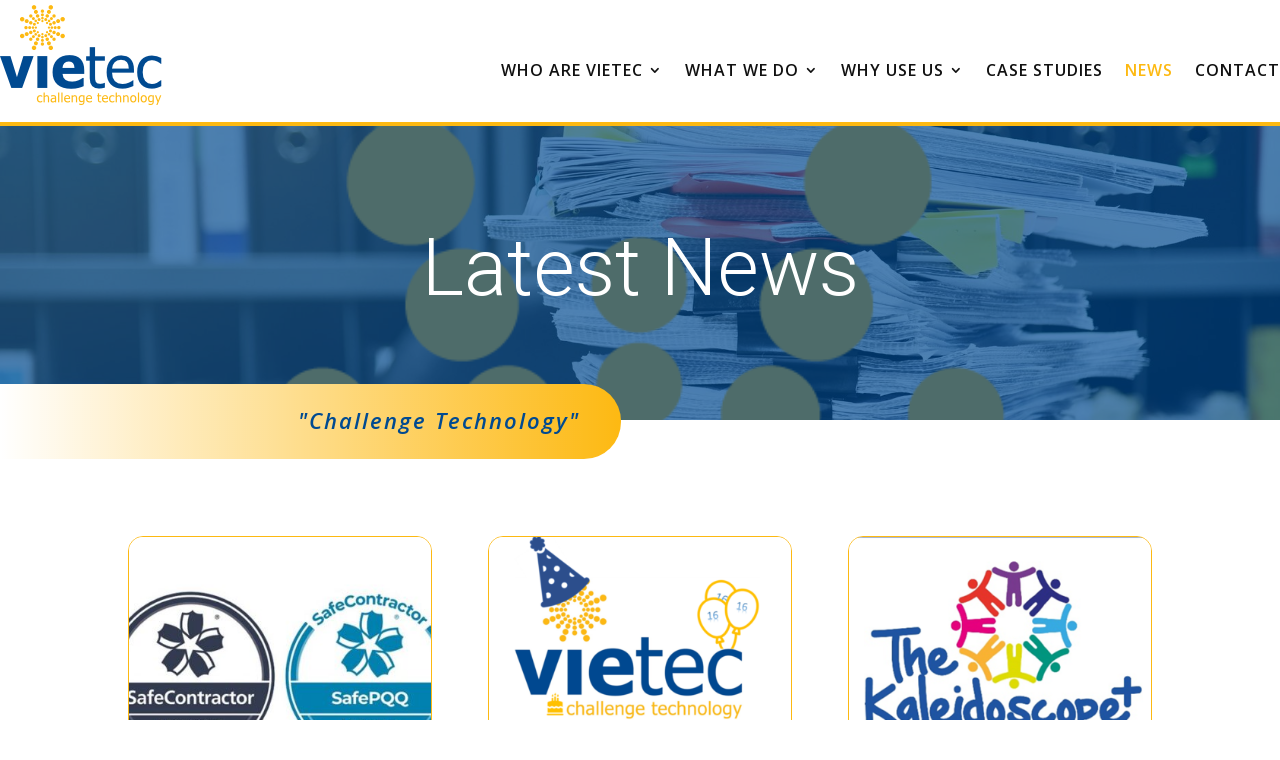

--- FILE ---
content_type: text/html; charset=utf-8
request_url: https://www.google.com/recaptcha/api2/anchor?ar=1&k=6LfPgVYnAAAAAIyPCDnQy9Fej3HoC0qgrHJ5g-1G&co=aHR0cHM6Ly92aWV0ZWMuY28udWs6NDQz&hl=en&v=PoyoqOPhxBO7pBk68S4YbpHZ&size=invisible&anchor-ms=20000&execute-ms=30000&cb=jocmyttiedkc
body_size: 48714
content:
<!DOCTYPE HTML><html dir="ltr" lang="en"><head><meta http-equiv="Content-Type" content="text/html; charset=UTF-8">
<meta http-equiv="X-UA-Compatible" content="IE=edge">
<title>reCAPTCHA</title>
<style type="text/css">
/* cyrillic-ext */
@font-face {
  font-family: 'Roboto';
  font-style: normal;
  font-weight: 400;
  font-stretch: 100%;
  src: url(//fonts.gstatic.com/s/roboto/v48/KFO7CnqEu92Fr1ME7kSn66aGLdTylUAMa3GUBHMdazTgWw.woff2) format('woff2');
  unicode-range: U+0460-052F, U+1C80-1C8A, U+20B4, U+2DE0-2DFF, U+A640-A69F, U+FE2E-FE2F;
}
/* cyrillic */
@font-face {
  font-family: 'Roboto';
  font-style: normal;
  font-weight: 400;
  font-stretch: 100%;
  src: url(//fonts.gstatic.com/s/roboto/v48/KFO7CnqEu92Fr1ME7kSn66aGLdTylUAMa3iUBHMdazTgWw.woff2) format('woff2');
  unicode-range: U+0301, U+0400-045F, U+0490-0491, U+04B0-04B1, U+2116;
}
/* greek-ext */
@font-face {
  font-family: 'Roboto';
  font-style: normal;
  font-weight: 400;
  font-stretch: 100%;
  src: url(//fonts.gstatic.com/s/roboto/v48/KFO7CnqEu92Fr1ME7kSn66aGLdTylUAMa3CUBHMdazTgWw.woff2) format('woff2');
  unicode-range: U+1F00-1FFF;
}
/* greek */
@font-face {
  font-family: 'Roboto';
  font-style: normal;
  font-weight: 400;
  font-stretch: 100%;
  src: url(//fonts.gstatic.com/s/roboto/v48/KFO7CnqEu92Fr1ME7kSn66aGLdTylUAMa3-UBHMdazTgWw.woff2) format('woff2');
  unicode-range: U+0370-0377, U+037A-037F, U+0384-038A, U+038C, U+038E-03A1, U+03A3-03FF;
}
/* math */
@font-face {
  font-family: 'Roboto';
  font-style: normal;
  font-weight: 400;
  font-stretch: 100%;
  src: url(//fonts.gstatic.com/s/roboto/v48/KFO7CnqEu92Fr1ME7kSn66aGLdTylUAMawCUBHMdazTgWw.woff2) format('woff2');
  unicode-range: U+0302-0303, U+0305, U+0307-0308, U+0310, U+0312, U+0315, U+031A, U+0326-0327, U+032C, U+032F-0330, U+0332-0333, U+0338, U+033A, U+0346, U+034D, U+0391-03A1, U+03A3-03A9, U+03B1-03C9, U+03D1, U+03D5-03D6, U+03F0-03F1, U+03F4-03F5, U+2016-2017, U+2034-2038, U+203C, U+2040, U+2043, U+2047, U+2050, U+2057, U+205F, U+2070-2071, U+2074-208E, U+2090-209C, U+20D0-20DC, U+20E1, U+20E5-20EF, U+2100-2112, U+2114-2115, U+2117-2121, U+2123-214F, U+2190, U+2192, U+2194-21AE, U+21B0-21E5, U+21F1-21F2, U+21F4-2211, U+2213-2214, U+2216-22FF, U+2308-230B, U+2310, U+2319, U+231C-2321, U+2336-237A, U+237C, U+2395, U+239B-23B7, U+23D0, U+23DC-23E1, U+2474-2475, U+25AF, U+25B3, U+25B7, U+25BD, U+25C1, U+25CA, U+25CC, U+25FB, U+266D-266F, U+27C0-27FF, U+2900-2AFF, U+2B0E-2B11, U+2B30-2B4C, U+2BFE, U+3030, U+FF5B, U+FF5D, U+1D400-1D7FF, U+1EE00-1EEFF;
}
/* symbols */
@font-face {
  font-family: 'Roboto';
  font-style: normal;
  font-weight: 400;
  font-stretch: 100%;
  src: url(//fonts.gstatic.com/s/roboto/v48/KFO7CnqEu92Fr1ME7kSn66aGLdTylUAMaxKUBHMdazTgWw.woff2) format('woff2');
  unicode-range: U+0001-000C, U+000E-001F, U+007F-009F, U+20DD-20E0, U+20E2-20E4, U+2150-218F, U+2190, U+2192, U+2194-2199, U+21AF, U+21E6-21F0, U+21F3, U+2218-2219, U+2299, U+22C4-22C6, U+2300-243F, U+2440-244A, U+2460-24FF, U+25A0-27BF, U+2800-28FF, U+2921-2922, U+2981, U+29BF, U+29EB, U+2B00-2BFF, U+4DC0-4DFF, U+FFF9-FFFB, U+10140-1018E, U+10190-1019C, U+101A0, U+101D0-101FD, U+102E0-102FB, U+10E60-10E7E, U+1D2C0-1D2D3, U+1D2E0-1D37F, U+1F000-1F0FF, U+1F100-1F1AD, U+1F1E6-1F1FF, U+1F30D-1F30F, U+1F315, U+1F31C, U+1F31E, U+1F320-1F32C, U+1F336, U+1F378, U+1F37D, U+1F382, U+1F393-1F39F, U+1F3A7-1F3A8, U+1F3AC-1F3AF, U+1F3C2, U+1F3C4-1F3C6, U+1F3CA-1F3CE, U+1F3D4-1F3E0, U+1F3ED, U+1F3F1-1F3F3, U+1F3F5-1F3F7, U+1F408, U+1F415, U+1F41F, U+1F426, U+1F43F, U+1F441-1F442, U+1F444, U+1F446-1F449, U+1F44C-1F44E, U+1F453, U+1F46A, U+1F47D, U+1F4A3, U+1F4B0, U+1F4B3, U+1F4B9, U+1F4BB, U+1F4BF, U+1F4C8-1F4CB, U+1F4D6, U+1F4DA, U+1F4DF, U+1F4E3-1F4E6, U+1F4EA-1F4ED, U+1F4F7, U+1F4F9-1F4FB, U+1F4FD-1F4FE, U+1F503, U+1F507-1F50B, U+1F50D, U+1F512-1F513, U+1F53E-1F54A, U+1F54F-1F5FA, U+1F610, U+1F650-1F67F, U+1F687, U+1F68D, U+1F691, U+1F694, U+1F698, U+1F6AD, U+1F6B2, U+1F6B9-1F6BA, U+1F6BC, U+1F6C6-1F6CF, U+1F6D3-1F6D7, U+1F6E0-1F6EA, U+1F6F0-1F6F3, U+1F6F7-1F6FC, U+1F700-1F7FF, U+1F800-1F80B, U+1F810-1F847, U+1F850-1F859, U+1F860-1F887, U+1F890-1F8AD, U+1F8B0-1F8BB, U+1F8C0-1F8C1, U+1F900-1F90B, U+1F93B, U+1F946, U+1F984, U+1F996, U+1F9E9, U+1FA00-1FA6F, U+1FA70-1FA7C, U+1FA80-1FA89, U+1FA8F-1FAC6, U+1FACE-1FADC, U+1FADF-1FAE9, U+1FAF0-1FAF8, U+1FB00-1FBFF;
}
/* vietnamese */
@font-face {
  font-family: 'Roboto';
  font-style: normal;
  font-weight: 400;
  font-stretch: 100%;
  src: url(//fonts.gstatic.com/s/roboto/v48/KFO7CnqEu92Fr1ME7kSn66aGLdTylUAMa3OUBHMdazTgWw.woff2) format('woff2');
  unicode-range: U+0102-0103, U+0110-0111, U+0128-0129, U+0168-0169, U+01A0-01A1, U+01AF-01B0, U+0300-0301, U+0303-0304, U+0308-0309, U+0323, U+0329, U+1EA0-1EF9, U+20AB;
}
/* latin-ext */
@font-face {
  font-family: 'Roboto';
  font-style: normal;
  font-weight: 400;
  font-stretch: 100%;
  src: url(//fonts.gstatic.com/s/roboto/v48/KFO7CnqEu92Fr1ME7kSn66aGLdTylUAMa3KUBHMdazTgWw.woff2) format('woff2');
  unicode-range: U+0100-02BA, U+02BD-02C5, U+02C7-02CC, U+02CE-02D7, U+02DD-02FF, U+0304, U+0308, U+0329, U+1D00-1DBF, U+1E00-1E9F, U+1EF2-1EFF, U+2020, U+20A0-20AB, U+20AD-20C0, U+2113, U+2C60-2C7F, U+A720-A7FF;
}
/* latin */
@font-face {
  font-family: 'Roboto';
  font-style: normal;
  font-weight: 400;
  font-stretch: 100%;
  src: url(//fonts.gstatic.com/s/roboto/v48/KFO7CnqEu92Fr1ME7kSn66aGLdTylUAMa3yUBHMdazQ.woff2) format('woff2');
  unicode-range: U+0000-00FF, U+0131, U+0152-0153, U+02BB-02BC, U+02C6, U+02DA, U+02DC, U+0304, U+0308, U+0329, U+2000-206F, U+20AC, U+2122, U+2191, U+2193, U+2212, U+2215, U+FEFF, U+FFFD;
}
/* cyrillic-ext */
@font-face {
  font-family: 'Roboto';
  font-style: normal;
  font-weight: 500;
  font-stretch: 100%;
  src: url(//fonts.gstatic.com/s/roboto/v48/KFO7CnqEu92Fr1ME7kSn66aGLdTylUAMa3GUBHMdazTgWw.woff2) format('woff2');
  unicode-range: U+0460-052F, U+1C80-1C8A, U+20B4, U+2DE0-2DFF, U+A640-A69F, U+FE2E-FE2F;
}
/* cyrillic */
@font-face {
  font-family: 'Roboto';
  font-style: normal;
  font-weight: 500;
  font-stretch: 100%;
  src: url(//fonts.gstatic.com/s/roboto/v48/KFO7CnqEu92Fr1ME7kSn66aGLdTylUAMa3iUBHMdazTgWw.woff2) format('woff2');
  unicode-range: U+0301, U+0400-045F, U+0490-0491, U+04B0-04B1, U+2116;
}
/* greek-ext */
@font-face {
  font-family: 'Roboto';
  font-style: normal;
  font-weight: 500;
  font-stretch: 100%;
  src: url(//fonts.gstatic.com/s/roboto/v48/KFO7CnqEu92Fr1ME7kSn66aGLdTylUAMa3CUBHMdazTgWw.woff2) format('woff2');
  unicode-range: U+1F00-1FFF;
}
/* greek */
@font-face {
  font-family: 'Roboto';
  font-style: normal;
  font-weight: 500;
  font-stretch: 100%;
  src: url(//fonts.gstatic.com/s/roboto/v48/KFO7CnqEu92Fr1ME7kSn66aGLdTylUAMa3-UBHMdazTgWw.woff2) format('woff2');
  unicode-range: U+0370-0377, U+037A-037F, U+0384-038A, U+038C, U+038E-03A1, U+03A3-03FF;
}
/* math */
@font-face {
  font-family: 'Roboto';
  font-style: normal;
  font-weight: 500;
  font-stretch: 100%;
  src: url(//fonts.gstatic.com/s/roboto/v48/KFO7CnqEu92Fr1ME7kSn66aGLdTylUAMawCUBHMdazTgWw.woff2) format('woff2');
  unicode-range: U+0302-0303, U+0305, U+0307-0308, U+0310, U+0312, U+0315, U+031A, U+0326-0327, U+032C, U+032F-0330, U+0332-0333, U+0338, U+033A, U+0346, U+034D, U+0391-03A1, U+03A3-03A9, U+03B1-03C9, U+03D1, U+03D5-03D6, U+03F0-03F1, U+03F4-03F5, U+2016-2017, U+2034-2038, U+203C, U+2040, U+2043, U+2047, U+2050, U+2057, U+205F, U+2070-2071, U+2074-208E, U+2090-209C, U+20D0-20DC, U+20E1, U+20E5-20EF, U+2100-2112, U+2114-2115, U+2117-2121, U+2123-214F, U+2190, U+2192, U+2194-21AE, U+21B0-21E5, U+21F1-21F2, U+21F4-2211, U+2213-2214, U+2216-22FF, U+2308-230B, U+2310, U+2319, U+231C-2321, U+2336-237A, U+237C, U+2395, U+239B-23B7, U+23D0, U+23DC-23E1, U+2474-2475, U+25AF, U+25B3, U+25B7, U+25BD, U+25C1, U+25CA, U+25CC, U+25FB, U+266D-266F, U+27C0-27FF, U+2900-2AFF, U+2B0E-2B11, U+2B30-2B4C, U+2BFE, U+3030, U+FF5B, U+FF5D, U+1D400-1D7FF, U+1EE00-1EEFF;
}
/* symbols */
@font-face {
  font-family: 'Roboto';
  font-style: normal;
  font-weight: 500;
  font-stretch: 100%;
  src: url(//fonts.gstatic.com/s/roboto/v48/KFO7CnqEu92Fr1ME7kSn66aGLdTylUAMaxKUBHMdazTgWw.woff2) format('woff2');
  unicode-range: U+0001-000C, U+000E-001F, U+007F-009F, U+20DD-20E0, U+20E2-20E4, U+2150-218F, U+2190, U+2192, U+2194-2199, U+21AF, U+21E6-21F0, U+21F3, U+2218-2219, U+2299, U+22C4-22C6, U+2300-243F, U+2440-244A, U+2460-24FF, U+25A0-27BF, U+2800-28FF, U+2921-2922, U+2981, U+29BF, U+29EB, U+2B00-2BFF, U+4DC0-4DFF, U+FFF9-FFFB, U+10140-1018E, U+10190-1019C, U+101A0, U+101D0-101FD, U+102E0-102FB, U+10E60-10E7E, U+1D2C0-1D2D3, U+1D2E0-1D37F, U+1F000-1F0FF, U+1F100-1F1AD, U+1F1E6-1F1FF, U+1F30D-1F30F, U+1F315, U+1F31C, U+1F31E, U+1F320-1F32C, U+1F336, U+1F378, U+1F37D, U+1F382, U+1F393-1F39F, U+1F3A7-1F3A8, U+1F3AC-1F3AF, U+1F3C2, U+1F3C4-1F3C6, U+1F3CA-1F3CE, U+1F3D4-1F3E0, U+1F3ED, U+1F3F1-1F3F3, U+1F3F5-1F3F7, U+1F408, U+1F415, U+1F41F, U+1F426, U+1F43F, U+1F441-1F442, U+1F444, U+1F446-1F449, U+1F44C-1F44E, U+1F453, U+1F46A, U+1F47D, U+1F4A3, U+1F4B0, U+1F4B3, U+1F4B9, U+1F4BB, U+1F4BF, U+1F4C8-1F4CB, U+1F4D6, U+1F4DA, U+1F4DF, U+1F4E3-1F4E6, U+1F4EA-1F4ED, U+1F4F7, U+1F4F9-1F4FB, U+1F4FD-1F4FE, U+1F503, U+1F507-1F50B, U+1F50D, U+1F512-1F513, U+1F53E-1F54A, U+1F54F-1F5FA, U+1F610, U+1F650-1F67F, U+1F687, U+1F68D, U+1F691, U+1F694, U+1F698, U+1F6AD, U+1F6B2, U+1F6B9-1F6BA, U+1F6BC, U+1F6C6-1F6CF, U+1F6D3-1F6D7, U+1F6E0-1F6EA, U+1F6F0-1F6F3, U+1F6F7-1F6FC, U+1F700-1F7FF, U+1F800-1F80B, U+1F810-1F847, U+1F850-1F859, U+1F860-1F887, U+1F890-1F8AD, U+1F8B0-1F8BB, U+1F8C0-1F8C1, U+1F900-1F90B, U+1F93B, U+1F946, U+1F984, U+1F996, U+1F9E9, U+1FA00-1FA6F, U+1FA70-1FA7C, U+1FA80-1FA89, U+1FA8F-1FAC6, U+1FACE-1FADC, U+1FADF-1FAE9, U+1FAF0-1FAF8, U+1FB00-1FBFF;
}
/* vietnamese */
@font-face {
  font-family: 'Roboto';
  font-style: normal;
  font-weight: 500;
  font-stretch: 100%;
  src: url(//fonts.gstatic.com/s/roboto/v48/KFO7CnqEu92Fr1ME7kSn66aGLdTylUAMa3OUBHMdazTgWw.woff2) format('woff2');
  unicode-range: U+0102-0103, U+0110-0111, U+0128-0129, U+0168-0169, U+01A0-01A1, U+01AF-01B0, U+0300-0301, U+0303-0304, U+0308-0309, U+0323, U+0329, U+1EA0-1EF9, U+20AB;
}
/* latin-ext */
@font-face {
  font-family: 'Roboto';
  font-style: normal;
  font-weight: 500;
  font-stretch: 100%;
  src: url(//fonts.gstatic.com/s/roboto/v48/KFO7CnqEu92Fr1ME7kSn66aGLdTylUAMa3KUBHMdazTgWw.woff2) format('woff2');
  unicode-range: U+0100-02BA, U+02BD-02C5, U+02C7-02CC, U+02CE-02D7, U+02DD-02FF, U+0304, U+0308, U+0329, U+1D00-1DBF, U+1E00-1E9F, U+1EF2-1EFF, U+2020, U+20A0-20AB, U+20AD-20C0, U+2113, U+2C60-2C7F, U+A720-A7FF;
}
/* latin */
@font-face {
  font-family: 'Roboto';
  font-style: normal;
  font-weight: 500;
  font-stretch: 100%;
  src: url(//fonts.gstatic.com/s/roboto/v48/KFO7CnqEu92Fr1ME7kSn66aGLdTylUAMa3yUBHMdazQ.woff2) format('woff2');
  unicode-range: U+0000-00FF, U+0131, U+0152-0153, U+02BB-02BC, U+02C6, U+02DA, U+02DC, U+0304, U+0308, U+0329, U+2000-206F, U+20AC, U+2122, U+2191, U+2193, U+2212, U+2215, U+FEFF, U+FFFD;
}
/* cyrillic-ext */
@font-face {
  font-family: 'Roboto';
  font-style: normal;
  font-weight: 900;
  font-stretch: 100%;
  src: url(//fonts.gstatic.com/s/roboto/v48/KFO7CnqEu92Fr1ME7kSn66aGLdTylUAMa3GUBHMdazTgWw.woff2) format('woff2');
  unicode-range: U+0460-052F, U+1C80-1C8A, U+20B4, U+2DE0-2DFF, U+A640-A69F, U+FE2E-FE2F;
}
/* cyrillic */
@font-face {
  font-family: 'Roboto';
  font-style: normal;
  font-weight: 900;
  font-stretch: 100%;
  src: url(//fonts.gstatic.com/s/roboto/v48/KFO7CnqEu92Fr1ME7kSn66aGLdTylUAMa3iUBHMdazTgWw.woff2) format('woff2');
  unicode-range: U+0301, U+0400-045F, U+0490-0491, U+04B0-04B1, U+2116;
}
/* greek-ext */
@font-face {
  font-family: 'Roboto';
  font-style: normal;
  font-weight: 900;
  font-stretch: 100%;
  src: url(//fonts.gstatic.com/s/roboto/v48/KFO7CnqEu92Fr1ME7kSn66aGLdTylUAMa3CUBHMdazTgWw.woff2) format('woff2');
  unicode-range: U+1F00-1FFF;
}
/* greek */
@font-face {
  font-family: 'Roboto';
  font-style: normal;
  font-weight: 900;
  font-stretch: 100%;
  src: url(//fonts.gstatic.com/s/roboto/v48/KFO7CnqEu92Fr1ME7kSn66aGLdTylUAMa3-UBHMdazTgWw.woff2) format('woff2');
  unicode-range: U+0370-0377, U+037A-037F, U+0384-038A, U+038C, U+038E-03A1, U+03A3-03FF;
}
/* math */
@font-face {
  font-family: 'Roboto';
  font-style: normal;
  font-weight: 900;
  font-stretch: 100%;
  src: url(//fonts.gstatic.com/s/roboto/v48/KFO7CnqEu92Fr1ME7kSn66aGLdTylUAMawCUBHMdazTgWw.woff2) format('woff2');
  unicode-range: U+0302-0303, U+0305, U+0307-0308, U+0310, U+0312, U+0315, U+031A, U+0326-0327, U+032C, U+032F-0330, U+0332-0333, U+0338, U+033A, U+0346, U+034D, U+0391-03A1, U+03A3-03A9, U+03B1-03C9, U+03D1, U+03D5-03D6, U+03F0-03F1, U+03F4-03F5, U+2016-2017, U+2034-2038, U+203C, U+2040, U+2043, U+2047, U+2050, U+2057, U+205F, U+2070-2071, U+2074-208E, U+2090-209C, U+20D0-20DC, U+20E1, U+20E5-20EF, U+2100-2112, U+2114-2115, U+2117-2121, U+2123-214F, U+2190, U+2192, U+2194-21AE, U+21B0-21E5, U+21F1-21F2, U+21F4-2211, U+2213-2214, U+2216-22FF, U+2308-230B, U+2310, U+2319, U+231C-2321, U+2336-237A, U+237C, U+2395, U+239B-23B7, U+23D0, U+23DC-23E1, U+2474-2475, U+25AF, U+25B3, U+25B7, U+25BD, U+25C1, U+25CA, U+25CC, U+25FB, U+266D-266F, U+27C0-27FF, U+2900-2AFF, U+2B0E-2B11, U+2B30-2B4C, U+2BFE, U+3030, U+FF5B, U+FF5D, U+1D400-1D7FF, U+1EE00-1EEFF;
}
/* symbols */
@font-face {
  font-family: 'Roboto';
  font-style: normal;
  font-weight: 900;
  font-stretch: 100%;
  src: url(//fonts.gstatic.com/s/roboto/v48/KFO7CnqEu92Fr1ME7kSn66aGLdTylUAMaxKUBHMdazTgWw.woff2) format('woff2');
  unicode-range: U+0001-000C, U+000E-001F, U+007F-009F, U+20DD-20E0, U+20E2-20E4, U+2150-218F, U+2190, U+2192, U+2194-2199, U+21AF, U+21E6-21F0, U+21F3, U+2218-2219, U+2299, U+22C4-22C6, U+2300-243F, U+2440-244A, U+2460-24FF, U+25A0-27BF, U+2800-28FF, U+2921-2922, U+2981, U+29BF, U+29EB, U+2B00-2BFF, U+4DC0-4DFF, U+FFF9-FFFB, U+10140-1018E, U+10190-1019C, U+101A0, U+101D0-101FD, U+102E0-102FB, U+10E60-10E7E, U+1D2C0-1D2D3, U+1D2E0-1D37F, U+1F000-1F0FF, U+1F100-1F1AD, U+1F1E6-1F1FF, U+1F30D-1F30F, U+1F315, U+1F31C, U+1F31E, U+1F320-1F32C, U+1F336, U+1F378, U+1F37D, U+1F382, U+1F393-1F39F, U+1F3A7-1F3A8, U+1F3AC-1F3AF, U+1F3C2, U+1F3C4-1F3C6, U+1F3CA-1F3CE, U+1F3D4-1F3E0, U+1F3ED, U+1F3F1-1F3F3, U+1F3F5-1F3F7, U+1F408, U+1F415, U+1F41F, U+1F426, U+1F43F, U+1F441-1F442, U+1F444, U+1F446-1F449, U+1F44C-1F44E, U+1F453, U+1F46A, U+1F47D, U+1F4A3, U+1F4B0, U+1F4B3, U+1F4B9, U+1F4BB, U+1F4BF, U+1F4C8-1F4CB, U+1F4D6, U+1F4DA, U+1F4DF, U+1F4E3-1F4E6, U+1F4EA-1F4ED, U+1F4F7, U+1F4F9-1F4FB, U+1F4FD-1F4FE, U+1F503, U+1F507-1F50B, U+1F50D, U+1F512-1F513, U+1F53E-1F54A, U+1F54F-1F5FA, U+1F610, U+1F650-1F67F, U+1F687, U+1F68D, U+1F691, U+1F694, U+1F698, U+1F6AD, U+1F6B2, U+1F6B9-1F6BA, U+1F6BC, U+1F6C6-1F6CF, U+1F6D3-1F6D7, U+1F6E0-1F6EA, U+1F6F0-1F6F3, U+1F6F7-1F6FC, U+1F700-1F7FF, U+1F800-1F80B, U+1F810-1F847, U+1F850-1F859, U+1F860-1F887, U+1F890-1F8AD, U+1F8B0-1F8BB, U+1F8C0-1F8C1, U+1F900-1F90B, U+1F93B, U+1F946, U+1F984, U+1F996, U+1F9E9, U+1FA00-1FA6F, U+1FA70-1FA7C, U+1FA80-1FA89, U+1FA8F-1FAC6, U+1FACE-1FADC, U+1FADF-1FAE9, U+1FAF0-1FAF8, U+1FB00-1FBFF;
}
/* vietnamese */
@font-face {
  font-family: 'Roboto';
  font-style: normal;
  font-weight: 900;
  font-stretch: 100%;
  src: url(//fonts.gstatic.com/s/roboto/v48/KFO7CnqEu92Fr1ME7kSn66aGLdTylUAMa3OUBHMdazTgWw.woff2) format('woff2');
  unicode-range: U+0102-0103, U+0110-0111, U+0128-0129, U+0168-0169, U+01A0-01A1, U+01AF-01B0, U+0300-0301, U+0303-0304, U+0308-0309, U+0323, U+0329, U+1EA0-1EF9, U+20AB;
}
/* latin-ext */
@font-face {
  font-family: 'Roboto';
  font-style: normal;
  font-weight: 900;
  font-stretch: 100%;
  src: url(//fonts.gstatic.com/s/roboto/v48/KFO7CnqEu92Fr1ME7kSn66aGLdTylUAMa3KUBHMdazTgWw.woff2) format('woff2');
  unicode-range: U+0100-02BA, U+02BD-02C5, U+02C7-02CC, U+02CE-02D7, U+02DD-02FF, U+0304, U+0308, U+0329, U+1D00-1DBF, U+1E00-1E9F, U+1EF2-1EFF, U+2020, U+20A0-20AB, U+20AD-20C0, U+2113, U+2C60-2C7F, U+A720-A7FF;
}
/* latin */
@font-face {
  font-family: 'Roboto';
  font-style: normal;
  font-weight: 900;
  font-stretch: 100%;
  src: url(//fonts.gstatic.com/s/roboto/v48/KFO7CnqEu92Fr1ME7kSn66aGLdTylUAMa3yUBHMdazQ.woff2) format('woff2');
  unicode-range: U+0000-00FF, U+0131, U+0152-0153, U+02BB-02BC, U+02C6, U+02DA, U+02DC, U+0304, U+0308, U+0329, U+2000-206F, U+20AC, U+2122, U+2191, U+2193, U+2212, U+2215, U+FEFF, U+FFFD;
}

</style>
<link rel="stylesheet" type="text/css" href="https://www.gstatic.com/recaptcha/releases/PoyoqOPhxBO7pBk68S4YbpHZ/styles__ltr.css">
<script nonce="q0H7yrPldO80Mu6pcB6nKw" type="text/javascript">window['__recaptcha_api'] = 'https://www.google.com/recaptcha/api2/';</script>
<script type="text/javascript" src="https://www.gstatic.com/recaptcha/releases/PoyoqOPhxBO7pBk68S4YbpHZ/recaptcha__en.js" nonce="q0H7yrPldO80Mu6pcB6nKw">
      
    </script></head>
<body><div id="rc-anchor-alert" class="rc-anchor-alert"></div>
<input type="hidden" id="recaptcha-token" value="[base64]">
<script type="text/javascript" nonce="q0H7yrPldO80Mu6pcB6nKw">
      recaptcha.anchor.Main.init("[\x22ainput\x22,[\x22bgdata\x22,\x22\x22,\[base64]/[base64]/[base64]/[base64]/[base64]/UltsKytdPUU6KEU8MjA0OD9SW2wrK109RT4+NnwxOTI6KChFJjY0NTEyKT09NTUyOTYmJk0rMTxjLmxlbmd0aCYmKGMuY2hhckNvZGVBdChNKzEpJjY0NTEyKT09NTYzMjA/[base64]/[base64]/[base64]/[base64]/[base64]/[base64]/[base64]\x22,\[base64]\\u003d\x22,\x22HyrCmWlqeMK0fMO2GCjCvMOdw6dTD0LDoFomYcKZw7HDisKiJcO4N8OoGcKuw6XChl/DoBzDhcKEaMKpwrFCwoPDkTJcbUDDgQXCoF52REttwqHDvkLCrMOYLyfCkMKdSsKFXMKeb3vChcKEwoDDqcKmNwbClGzDv28Kw43CnsKNw4LClMKcwphsTQrCh8KiwrhJHcOSw6/DrDfDvsOowpbDpVZ+csOWwpEzAsKMwpDCvl9dCF/[base64]/[base64]/ClsKkAsKqw4nDuhTCkCfDi8OOHTwIwrvDuMOiZj0bw6ZrwrEpNsOUwrJGOMKfwoPDowvClxAzO8KEw7/Coxxzw7/Crht1w5NFw6UYw7YtDnbDjxXCrFTDhcOHQcOnD8Kyw7/Cr8KxwrEFwonDscK2H8O9w5hRw6BCUTszIgQ0wpfCg8KcDA3DlcKYWcKeCcKcC3zCqcOxwpLDlUQsey7DnsKKUcOpwo04TA/DgVpvwpfDgyjColvDosOKQcOCXELDlR7CuQ3DhcOyw7LCscOHwqTDqjk5wq7DhMKFLsOiw6VJU8KKSMKrw60hKsKNwqlVU8Kcw73CmCcUKj/ClcO2YBJ5w7NZw5HCvcKhM8KzwpJHw6LCncOeF3cMCcKHC8OGwpXCqVLCrsKKw7TCssOAKsOGwozDpcKnCifChsK6FcODwrETFx0lGMOPw5xLDcOuwoPCsgTDl8KeYwrDinzDmsKCEcKyw7fDmMKyw4U5w7Ebw6MTw6YRwpXDuldWw7/Di8OxcWt2w4Yvwo1cw7cpw4MOL8K6wrbCjiRAFsKFCsOLw4HDtMKvJwPCmnvCmcOKP8K7ZlbCmcOxwo7DusOhQ2bDu34uwqQ/w63CokVcwqI3HCrDvcK6L8OrwqzCiDwHwogJIxHCoBPCkFYtLcO4ADDDtwHDpmHDrcKvS8K2f37Dn8OhBidXasOYUBLCgsKYZMOPQcOCw7ZjRg3DtsKzNsOWTsOvwo/Dj8KgwrPDmEjCqXo1MsORU2HCqcKAw7MhwoDCg8K1wovCnFciw6gQwoDCmBrDuxl+MRJoK8O9w73DkcOYKcKtTsOOVMOWXX5oaSxfN8KtwolAah3DgcK+wo3CqX0Lw4fCiQ11O8OyZwbDv8Kmw6PDhsK/SR9rO8KfcyXDrgU5w5/Dm8KSHcOmw6TDmVTCkTrDmUXDqlHCq8O2w7XDkMKhw4Eow73DlhDDqMKTPixaw5ElwonDmsOEwq3CncOswpU7woHCoMKkNk/Ci1fCo2VOOcOLcMOxN0whOyLDhF8Vw7spwoHDsgwDwrkHw6NSVTjDmMKXwqnDocOQU8OgGcO+YV/CqkjCl1nCu8K5JUzCq8KuJ2AswrPChUbCrcKzwpPDrjrCpyMgwqdAbcOcVHwHwqgHEQPCgMKBw49tw6IBfQzCqWR9wowgwrPDglDDk8K2w7NSM0DDgQLChcO/JsKVw5Rxw6MRMcK8wqbCnxTDn0HDjcOOXcKdU2jDqEQuDsKOZAYew7rDqcO3aDzCrsKgw5F7HzTDlcK/wqPCmMO2w5QPOVLCmlTCn8KnP2JGM8OaQMKYw6jCrcOvAVU8w55bw6LCgMKQKcK8dMK3wrQRVhzDqEMVbcONw7lXw6fDusOQTMKhwpXDoyJefVnDgsKBw6DCkj7Dn8KiWMOIL8OCfjbDrMOfwofDn8OXwpTDmMKnNz/CtTB6woMla8K5M8OBRQfDhAg2YxAgwrPCjEUiaQd9UMKyAcKewoQ7wppwRsKVIj/Ds27Dq8OZZUPDhjZBE8KdwpTCi1XDoMKsw6ByAwTCh8OswpvDkmMmw77Dr2PDkMO8w4rCtSXDmnTDrcKiw403K8OKBMKrw45aXFzCvWMrZsOcw6oqwrvDp1zDkgfDj8OKwpvDn0bCmsO4w4TDk8KlECUWAcOZwqTCpsOqTWbDi3fCosOIaHTCrcKdbcOqwr/DtSzDuMOcw5XCkAJWw4UHw5bCrsOowp/CukNtUgzDkGDDgcKgDMKaHiBnAiYfXsKQwqV5wpXCqVsPw6FowrZmGnFRw7sEGgPCsULDlTJywp9tw5LCnsK0U8KzBSwKwpjCmMOuJS5Rwoouw4pYVzTDlcObw7MpbcOSwq/DtRdaHMOuwrTDlmtdwo59I8O5ck3CrknCm8Ohw7hTw53CvcKMwp3Ck8KEYn7Cn8KYwp4HFsOsw6nDoVACwrE2LzAMwpx6w7fDqsOIRgQQw7NGw63DrcKUP8KAw7pBw6EJK8Kuwo4GwrHDnRlxBhZHwowRw6HDlMKBw7zCizx+woNnw6TDjW/[base64]/CugPCtMO2Yg0xJ8K5w7/CqCcoPGXCh2TCqH4Vwo7DgMK0TCnDljcbJ8OywqLDkk/DuMOSwoRYwqZFNBgfJGFJworCuMKHwq5jAX7Dhg/DlcKzw5/Dqw3Cq8OtO3jCksK/J8KnFsKuwoTCjVfDo8K5w47DrB7CmsOcw6/DjsO1w4xOw40RbMOYcAvCrMOGwpjDkHvClsO/[base64]/[base64]/Dn8Klwr7Cs8KtwqPDkwYqwprChcO4w6RYU8Omw5dBw7vCsXDCo8Osw5HCmlsiwqxIwqPCnVfCrcKbwqhic8Onwr3DvsOGdibClTlnwpnCtGN/eMOZwpg2fUHDrMK9dnrCksOaDcKVC8OqHsKpAVrCgMOrw5PDlcKewoHClQRSwrNWwogLwo4dd8KFwpESDGrCpMOaNWPChREPHx5uXC/DmsKEw6rCo8O/wpPCiH/[base64]/wqViJ8K2wqBJUcOhcy0NwpFvw7zDmxXDi110DV/ClWnDmy9Jw6QzworCj0A4w5jDqcKEwpsPJ17DhGvDjcOiA13DkMO9woACM8KEwrbDoTwxw5FMwrvDicOhw4gbw5RlD1PCmBgew5A6wpLDt8OaIkHCmXQXHmfCpMOxwrckw6XCkirDscOFw5nCvcKNA3YRwrIfw6d7T8K7fsK7w4/CuMO6woLCscOWw4QrcVrCkSNwLipmw4RgAMKxwqVVwrJuwq/[base64]/DhsK3wqUmKQDDt1HCgEIKDld9wqRgGMOsw7DDssK4woLCvMOpw5vCrMKzBMKew7FIK8KAJ1M+bknCh8Olwp4mw5Zdwq5yRMOqw53CjDxCwoM1OWZXwq9EwqJNBMOZacOBw4XDl8Ouw4BJw6XCh8O8wq/CrcOCfSrCuC3DjhQxWjN5CG3CpsOMcsK0b8KDNMOOGsODRcKrB8Odw57ChQEFDMKxY2EMw7TCmkTCh8OJw63DoWPDm0kPw7oTwrTCoH8awpbCl8KDwpfDiDzDmUrDimHCqxQ6wqnCmmcQNMOzBBjDosORKsKXw5/CixAWe8KuHnzCp2jCmxk8w6FXw6LCtCPDrlDDt0zDnkxmf8O1KcKcEcObWHzDrcOWwrlFw4PDkMOTwo7DosOBwq7ChMO3wpDDhcOxw4g/RHxYQnvCgcKqNG4rwrAcw6pxwobCvQvDu8K/[base64]/w7cYJsKqw7/[base64]/wo85RsK3w5VvwrB0w4PDhcONA8OFGXUwHjjDrsOrwpRIBsKAw78MXMKKw6BoD8OqVcO6fcO6XcKPworDjX3DhsK1WjpDecOKwp8gwrnCrhNHe8Oaw6cMOULDnD8JEEINQDHDkcK6w7HCiWTCpcKqw40Ew7U/wpgoacO7w6onwoc3wrrDlmJ6OcKzwrQCwo5/wpPCilJva1bDq8OhXBAVw5fCtcOdwovCjVLDhsKeMj4ADVYwwoAZwoXDgjvClXd+wpAwVF/CgMKTdsK0I8KkwqXDi8KEwoDCkiDDiUwZw5/DpsOPwrxEWcKfa2rCpcOADG7DmR4Nw79Ywr51HlLCmSplw47Cu8OpwpI1w7V5wq3Cv28yXMK6wr1/[base64]/w5DCtw8aEAwZw6nDomh+w7d/w7QfwrvCrcOmw5/CvQlvw6o/JcKRPMOUC8KCQsK6bhjCtR9fdQFKwobCksOpZsOBFQfDk8KZfsO5w69VwoPChl/CusOMwpfCmgzChMK/wpzDjg/[base64]/wqR/[base64]/wqvCvsOhD8KnE8OPw7XDoRvCq3fCrCBkwoBvw6/DvVcCPBthU8O6CkVgw5bCvHDCv8KrwrpTwpLCgcK7w7PCpsK6w44LworChFFiw4fCrMKCw4zDusO6w4HDkx8Jw5Fow7TCl8OSwp3DsBzDjsOww5cZJwAERV7DsHZlRD/DjinDtgwcVcKfwojDvW3CrVxFP8K5woBOCsKIKgXCq8KdwrpzLcOGHQ/Cs8OIwpbDrcOQwoDCswjCgl86YQEYw5nDtcOhEsKsY1JWFMOlw7Few6rCsMOQwrXCtMKowp/[base64]/[base64]/ABh2UcOzwp1mw7Z5CWYYITcbW8Oww4wEWysLSFDCgsOiZsOAwoXDjk/[base64]/w4wPw4RqB8Krw6zCk1HCuhbCiEd6AcKbEcKMPVEnw5NKbsOewqRywrpPd8Kdw6A5w6dHBsOBw6N8XsO9EsOyw6Qxwr4iL8O2wrNIVBJcXXxew4gYYTbDhklXwoXDnULDjsKyWBTCr8Kow5bDgsONwoojw51TKBthJxV/fMO+w4szGFAuwp4rQ8KIw47CocOzch7CvMKRw55iclzClAZuw45BwoUYEMK4wpvCpAMTR8Oaw6o8wr/[base64]/Ck8OBwqNjZBgBw4U/ez/DqWlCblEXwpRaw7MiJMKQEsKyIWjCn8KwSMObIsK2c3DDlFJtO0IEwqB0wo4RNn8GEURYw4fCssOQOcOsw7PDl8OzVsKiwqjCmxw3YsK+wpgxwrZURk/DkWDCp8KAwpnCgsKOwqnDoXt+w63DkUFHw40RXTRoT8KlV8OONMOPwqvDuMKxwqPCqcKmGRAyw7QaK8OrwpLDoH9mMsKaB8OTf8KlwozCtsOhwq7CrHsEFMK5asKnal8gwp/CosOQB8KuRcKhQ25Bw6jCkh50PSYaw6vCqjzCvcOzw4jChEPDpcKQPwPCsMKHTMK8wrbClV1gQ8KDMsOeYMOiE8Omw7zCvF7CucKKT1oAwqJrJMOFFm0xL8KfDsODw4XDicK5w6/[base64]/ChMOaMmk7eMKTwpjConBKwr9VFsKFHMOvIinCl14VDXzCtzBnw5sZfMKVDsK+w7zDu1HDgSPDpsKHasOpw6rClW3CrE7CjHPCpGRiNcOBwqfDhitYwoxrw6DDmntGUisEElopwrrDkQDDgcOheBjCk8OqZjchwrQvwostwrI6wojDhGo7w4TDgBHCvcOpAX/CjjtOwq3DkRZ8CmTCnGYLQMOiNUPCjiV2wonDrMKCw4U/Y3XDjHg7AMO9E8OTwpLChRHChETCiMOESsKuwpPCq8OHw7YmAh7Dt8KiX8Olw5FZNsOtw4s/wrrCqcKrFsKyw50iw581f8OYXlLCj8Oywo1Rw7zCg8K6wqfDkcOsSy7CmcKiFy7CkVvCgXPCjMKrw5UtZ8OhSThwKwlVOk8pw5bChi8AwrPDs2TDq8OMwo4cw5LCl3cfPDTDi0E5SxDDrRoOw74MLwjCvcO9wpXCuw90w65/w4TDpMKowrvChUfCqsOwwogJwpLCpcODVsOCMlcLwp0CRMKDJsKlWBwdQMK+wqzDtifDgEUJw4NpIcOYw6XDicOHwr9wAsOSw7/Cu3DCqGssBGI2w7FZMz7CnsKzw6UTOgxWI1A5wrsXw5QwUMO3Fxt9w6Fkw61pBh/DhMOiwrdXw7bDuFlcGcOtPnNBRMO1w4vDhcOgIsOBBMO8W8O9w7wUFG9bwo1NEl7CkxfDoMK0w6E9w4ICwqU5J0PCqMKtcSU+wprCh8KhwrQtwovDusORw40DXT4nw5Q+w7zCqsO5WsOkwrZXQcK0w71tCcKcw4NGHmnChgHCix/CncKOe8Okw7/CgSpiwpRLw5sGwoBawqlMw4FVw6EJwrbCiy/CjCLCkS/Cg1kGwpJ/XsKDwoNpLRhEHiobw7tgwqg/wqTCkVVzc8K0acK/[base64]/DvBnCr3vDrTbCj8OFPmdNwoVfw73DjcKhw67DjUnCt8O5w7fCr8OSYw/CmTXDosOxBsKGc8OBXMK5I8KVwrPDq8KCw5tFYxrDrAfCscKeVMKMwp/Do8OJA1crU8OEw5lZVS0lwoBpKknCh8O4GcKAwpcMRMKYw6AhwozDlsOOw5LDv8OQwrDClsKnSkHCvCYvwrDDiiLCt3jCosKnB8OPw61BIMKtw6xmccODw7lwfX8GwoxKwq3Ch8KPw6jDtsKFeREodcOswqzCu2/CjsOZWcOlwrPDrsO8w5HCnDbDv8OQw45JOsO3J14RH8K4HwbCiRs+DsO1asKfw61jI8Oiw5rCqBklfUFawol2wo/Dm8Opwo/CtsK7RRwUEsKOw6YGw5vCtEZpXsOHwp/CucOfEStiOsOJw6t6w57Cv8K9L2DCtWLCpsKQw4J3w77Do8KXRsKbFRzDssOgPBXCj8KLwpfCosOQwodcwoTDh8OYEMKBS8OQd13CnsOjeMKZw4ksI0YdwqPDpMOAClsXJ8OBw5g+wpLCjsOZCsOCwrYtw7gPP1NTwokKw6U9dG9lw7Qrw4vClMK7woHCi8OTN0XDoF/Do8Onw7sdwrtEwq8ow4Yaw4R5wpTDvcOkQ8KtbMOvUGMkwo3DicKCw7jCocK6wo99w4bDgMOPTSExBcKWPsKYIEkbwq/CgsO3KcOLezwMw63Crm/CpTdeDMKGbh1dwrXCuMKDw5vDoUpDwpEfwobDvXvCnjjCsMONwoHCsDVDT8KPwp/ClAvCvRIew4lBwpXCicOKNCNLw6AJwr/Ds8Ocw71ZIXPCk8O6AcOjdcKUDGIpUwk4I8Orwq40MQvCtMKOQsK8ZcKyw6bCg8OXwqguFMKSCcKcLm9XRcKWXcKCO8Khw5UPHMOnw7vDjMODUk3Dl3fDkMKEN8KxwqwcwrXDkMOww7nDvsKEG1fCucO9D2zCgcO0woTCi8KYSGfCs8KwaMKswrQpw7nCgMKAUF/CjCB2aMK3wp7CokbCl0xcTV7DqsOXS1PClVbCrsOrJQc9LmPDlwDCucKjfRrDlQrDssOWdMOqw5Ayw5jDiMOQwqlYw77DsBNtw7HCoDrChjHDlcOxwpgjXCrCn8Kaw7rCnT/[base64]/ClsOBUsOuWlEBSCvDsMOWLE3Cs2TCvyXDt3l/wqvDosOuJsOTw5PDnsKyw6PDtWIbw7TCiQDDhSjCvSN8w78jw6nCvcOswrLDtsOOPMKuw6fDhcO4wr3Dvn9/aQjCrMKeS8OSwphmUVBcw558IXHDpsOIw5bDmcKMNl7DgxXDknfCkMOjwqpbbD/DrMKWw4F7w4TCkFs+KcO4w4ofLhjDjH9DwrLDosOoNcKTFMOBw4YbEMOKw5TDgcOBw5FgRMKqw4jDuyZoWcKmwqTCmHrCrMKVW18efcKOaMKUw71NKMKxw54VY3Iew48NwoB4w7HChwDCr8KBaSh7wpMNw7Fcwo4fw7gGHcKiZ8O9TcO9wop9w5wpwrDCpzx4wq0ow7/ClHHDnz5ebEhFw799bcKNw6HCq8K8wrDDpcK/w4MBwq5UwpZ+w6Mxw6nCjnrChsOJIMKOeSpDfcKDw5VRWcOgcTRcX8KRaRXCt08Swr1dE8O+AFzDohnCqMKHQsOnw7HDlCPCqjzDux49HsO/[base64]/GsK3w4sKEnEBw7jCm0TCgMO0QlfCj0/CtHwDw4vDpT1pAsOcwpfDqUHCjgxpw6sTwrfDjWXCmx7Dh3LDtMKKTMORwpFLSMOSEnrDnMKNw67DnHckPMOjw4DDh1rCizdmFMKFYFrDscKZbirDsC3DmsKQDsOjwpJTNA/[base64]/AcKZSsKnwoDCk8KwacOBw516wqBRw4gbci7CjxQUcQTClRzCr8KGw7/ClXZvesOZw7rDkcK0ZMOyw43Cil5+w5jCp2Udw6RJDsKpF2LCpWRUaMOrJ8KvKMKbw58Iw5gsXsOjw5nCssO8VH7Dv8KIw4TCtsKCw7gdwo8KTnU7w7zDvEAtJsK5R8K/YMOzw48ldhTCrhlRMWd1wqbCqsKsw5RPVcKdAjRZBQwBPMODeBloMMOXbsO1GFcBQsK5w7LCpcOsworCu8KXcArDhMO6wpvDnR4Mw7RhwqrDoTfDsyvDpMOGw4jCuFgnQU5zwo5rJxPDv3/CoWlgLAhlD8KWX8KkwpHCj042LDTCpsKkw5nDpjfDh8Kdw57CqyZKwoxpfcOMFi9/[base64]/CnMOawoNaw4x+RDcVw5XCiMOeKcKMw7IbwpXDsWrDlCXDvMOsw77DhsO/XcKdwrAew6nCsMOywqxIwpjDjgTDiTrDjGI8woTCgWDCshdgdMK9RMOmw4Jewo7Dk8KxEsKsEFhwccK+w6fDmMO9w6HDlsKew4nCoMOJBsKccxPCpWLDq8OxwpjCl8O6w5LCisKnK8Ocw4wodkVzKnjDisOcNMOCwpx6w71Aw4/CjMKJw7U6wrrDncKHdMOuw54rw4A4EMOGfzXCiVHCmVFnw6rCmMK5MjnCqXwRPEbCnsKMYMO7woRFwqnDjMO5JCZyG8OaJGlDTcOuc1bDui99w4TCvEljwp/ClTbChz4EwqECwqrDocKmwrXCvyUbX8Oqd8KUbS97XSjDjg3CqcK2wpvDoSs1w5LDl8KrMsKjOcOuecKHwrPCnU7CjMOdw6Znw4s0wrXCjjXDvSU2GMKzw5zCgcK4wqMtSMOfwqXCqcOKPzrDlTvDiH/[base64]/Cs0HChjTCpyQawrjDukHDpF7DhWvCvsO3w6XDv10ZX8KVwpfDiCNLwrLDoDnCoiTDv8KIQMOYek/[base64]/LgxYFGlLWW9MERXDpmhSw6xHw7A4TcOHU8K6w5fDtxpRbsO4alzDrMK8wonCvsKowpfDocKuwo7Dhi7DrsO6PsOGwqwXwpjCnWLCi33Diw9dw7tpSsKmGlLDu8K+w4YRXcKiRUHCvwE9w4/DqMOARcKCwoNgDMOZwrRGTcKaw64kV8KiPMOpQjVtwpDDgTPDrsOTC8KAwrTCosOawqNow4HChlXCgMOow4zCqXXDusKOwoc3w4TDhjxyw45dAlTDk8KZwpPCoQI0WcK7XMKlBgV9LWTDs8KBw4TCr8KDwqlfw4vDqsKJVXwVw7/CvDvCn8KowowKKcKnwqHDtsKNBgTDicKgFmvCnWV6woXDmDNZw7IKw4pxw4l5w4HDqcOzNcKLw656ThgTTsOQw70Rw5McR2ZLRQ/CkWLCuHUpw5rDkWc0MF8hwo9awonDjsK5M8K6w4LCk8KNKcODMMOcwrEKw4rCgm56w516wqQxTcOAw7TCnMK4P1PCu8KTwrRxIMKkwqDCqsK0GsOVwrFlcG3DvH4ow4vCrQHDlsOwHsO/NjhTw7jCgi8Two9gVMKME1fDj8KFw4wgwoHCj8OAWsOxw58VNsKVY8ObwqRNw4BwwrrCt8OlwqJ8w6LCtcK9w7LDs8KYNcKyw7IVQAxpWMO7FX/Cim3DpAHCjcOgU2gDwp17w41Qw7vCoTphw4jDp8KWwoswRcOGw7XDt0UbwpJQYHvCol4Hw4J4HjdUeQvCvDhZJ1cWw6xHw7RBw4/CpsOVw4zDkmTDqjZzw67CjWV+dBnChcO8cgAXw5lmX0jCnsOcwpfCpkvDpsKCw6hSw4nDqMOqPMKUw6Qmw6/DtcOLTsKXLsKCwoHCkRDCgMOtV8KOw7pow4Ikf8Oyw70Lwpgpw4DDmVPDrHTDj1t7RsK4F8KPFcKVw7MvWmUTesKtaizCriNsA8KtwplKAlgdwqrDoGDDj8K2HMOtwo/Cu2XDhcO/w7LCmkcuw5jCi3jDrcObw7NKYMK4GMOyw6DCmUhUIcKFw4InLMOVw4NSwq1lI1RUwr3CjcO8wpM1TsKSw7bCpCpLZ8OVw6xoBcKBwr1ZIMOPwp/[base64]/DjVNxOcOAwrtIJCnCl8OgwqLDjcOYF0lJwqTCpErDuRgNwpIpw5tiwqTCuAwQwp87woR1w5bCuMKQwo9jHSN0Hk9xNWbCvjvDrMOgwpU4w78PK8KbwoxHWWNAwoQnwo/DmcO3wql5LmLDisKYNMOvNMKIw6HCgMKpO0bDrBwzfsKxeMOJwoDChkYrCgAfGMOjd8KDGsKiwplKw7DCtcKHNH/[base64]/H8KhecK6w43Ci2HCvRTCsTLDkcOzw7fDhMKXesO1UcOxw79lw4kjEWRnOMOKKcO1wr4/XFJMHlhwZMKGOVV2SirDu8Kcwo0swrIGEjnDm8OHecO8NsKMw4zDkMK7QgJpw6zCqSlWwoBlCcOCfsKJwoXCgFPCj8Oua8KGwqFAUSPDssOGw4Jfw5FHw7jCosKOEMK/[base64]/[base64]/DqsO5TsKIwowEwqHDv3xEbyU3YWHCuF9cLsKDwpYrw4pIwplkwoDDrMOEw5pYUFIYMcKdw41CV8KdIsOxFjrCpRgKw7LCiATDocK6UivDkcK+wp/[base64]/w7HCmiNfc0E7K8KhER11YcKuNCDDszNgVlMJwr7CnMOiw53CgcKkbMK1UcKDYCJvw4p7wpDCiFM/UcKXU0fCmSrCjMK2ZkPCpsKJNcKPfwNPE8OvIMOIAXvDmw9VwrM0wq8OS8O/[base64]/CgG9aWQvCpysww6rDn8KjQiDCs8KKS8K1F8O3wrXDm05IwpjCg0AKIkvDpcOMSX8XRTxZwoV1w6tvBsKiKsK9UnoaRhHDiMKQJRETwqhSw6NuQ8KSVkU+w4rDtHlxwr/[base64]/DjsOLY3dwBGEtw6tbdMKyw5VuTlPDrcKLwqfDl1AkLMKdJsKcw6A+w41BPMK8KWjDhygTX8OOw7Ffwo8GGEB8wpE8aknCihTDkcKaw4YWQsO6fEvDrcKxw4vCvTjDqsOSw4DCtMKsZ8OFMBTCs8KxwqPDnwAXVjjDnXbDrRXDhcKUTgNpb8KfHcO9Fnh7IDUFwq9gbA/ChzRiBmVjEMOeRQDCqsOBwpvCnTUYCcOzWiXCoz/DmcKxJzdRwrVDDFLChlIyw7PDiDbDjcKVWj7CscOMw4ohBcO2BcOmaWvCjz0uwrLDhB7CgMKww73DlMO4KUl6wodqw7M0d8KtDsO/woPCm2Rfw43DpjJOw4fDoEXCuUF5wp4cbcOeSsK+w7wwBT/[base64]/DsgHDt8KGOk0raETCtMOqw7vCum7DtQJSWhTCjMKpX8OfwrFpXMKgwqzDpsKfLsKqI8OSwrAzw4R0w7lGwo3CuEXClHE8ZcKnw6ZVw708K1JOwqIjwqzDosK/w57DgkF4ecKzw4bCs2dswpTDoMO/UsOST17Cli/DlwDCicKLVBzDhcO4K8OGw55+ezQeUlXDv8OlTBPDlGU6fxBSAw/CjUXDn8OyFMOfdsOQCXHDv2vCiDHDjwhHwowrGsOTWsO0w6/CshI/[base64]/DrcK1OMKyODgYOcKuwrFNbsOLwrRNw5vCv0DCjMObeT7Ch1jDmgXDncKKw5NLbMONwonCrMO4ccKEwo3CisO3wqtCwpbCo8OqIi8Vw4rDkFglbQjCiMOnOcOkbSkVXcKGPcK9VEISwpgVEx7CqA/DuE/CisOYAsOHD8KUw6I8d0xMw75YEcOLdA4nDzfCp8Oww4oHFXsGwqcFw6PDrDHDtsKjw4HDtnFjdhM6CVMvwpI2wrhxw6NaOsOdfcKVasKXeg1bIy3CoiIVesOsHAEuwo3CsRRmwrPDqmnCm23DhcKwwpHCv8OjFsOiYcKXMl/DgnPCl8Ojw4PCkcKSGwLChcOcXcK+worDjDvDtcKdYsKSFGxVVwQ1JcKowofCklXCicO2DMOOw4LCozzDp8OIwoonwrs5w6EbGMKuMmbDh8KTw77CqcOrw60cw7sMJRnCj18UQMKNw4PDoX/ChsOoeMOgLcKlwpN6w6/DvQTDj0p6fsKoecOpImVXBsKcUcO7wqwZE8O1dkbDiMKBw6fDq8KSL0XDnElKbcKkNn/DtsOlw44Ow5R+IS8pbcK4A8Kfw6bCpsKLw4fClMOjw4zCq2vCtsKlw75zQyXCmn7CocOndcOIw7nDjkFHw7DDtDkKwqzDlWvDoBM4AcOgwo8jwrd8w7XCgsOYw47Ck3F6WADDosO/W0FqVMK4w7V/O2nCicOnwpDCjARjw4cZT2EDwrIuw7zCm8KOwpFEwqDCgcOnwpRFw58lwqhjJkfDtjo8Ojlhwog7RlNKB8KTwpfCog9TTHtkwp/DmsOcdApzPgUiwrDDlMOew6DDrcO2woYww5DDt8KWwpsLcMKjw6XDhMKAw7XChXZYwpvCksKcYMK8GMKSw5TCpsOZMcOrLzpYZQTDtyshw7B7wrvDoVDDqhPClsOVworDnAfCtMOZfwbDtiVZwq4hFsO1JFzDg33CpHN6Q8OEBBDCgjpCw7fCsy06w5jCjQ/DtBFGwoJYVjR7wp5ewoRSQwrDtlc6c8OBw5BWwpTDvcKPX8KhTcKKwp/[base64]/DiMODwqhsVyvCkRbDujLCkMOjKMOLbcOawrooCsKfbcKuw4YBwqHCkThuwopeFcKewpnCgsOaWcOCJsOibAjDucKwVcOmwpR5w41uZEQlecOpwr3DuzfCqT7Dq3PCj8Oawo9ww7Fow5/Dtm1GX3V9w4NiLxzCrAMHbgfCiBbCt3N2BBsAA1HCpMOhH8OBcMOHw4TCsyPDosK0HsOfw7hQdcOkYHDCvMK5M2pvLMKaVkjDu8KkXjzCkMKbw7bDiMO9IcKqMsKEYlFNMg3DusO3ExzChsKUw4HChcOxXC7CuQQWC8KFIkPCoMKqwrIWNsKdw4R/FMOFOsK8w6zDsMKmwpDDscOdw552M8Kkwr4+AxIMwqLDrsOHDhpsXi1Tw5YywoR9IsKqVMOnwoxfDcKGw7A7wrxQw5XDoGYhwqZWwpwZF0w5wpTCoGJGQsOSw7x0w6AEw4hlaMOcw47DusKkwoMXccOAcEbDkDfDhcOnwqrDkF/CnlPDgcKiw4DCnxHCuXzCkSPCscKcwqjCssKeFMK3w4N8H8K7bcOjAcOCC8ONw5sOw6M3w7TDpsKMwpBZRMKmw4nDhBtTPMKTw6E6w5QZw7tWwqswb8KMBsOVXcOJKB4GWRhwUjvDqDzDscKsJMOjwol/QyZmIcO0wpLDlDDDmERhC8K6wrfCu8O/w4TDlcKndsOnw7vDgQzClsOGwqLDjUYOGMOEwqYowr4AwrtTwpU/[base64]/Crg/DqMK+csOKwoBAwp8GdA5eRsK0w4TDv8O7wqTChcKMNsKEXinCl0V8wq7CusK5B8KSwqk1woxYF8KQw4dWZiXCjcO2wowcaMK/SWPCnsOVdH8IW0dEWXbCkHJ3CG3Dn8KlIHJYcsOHD8KMw73CmV3DtMOCw4sXw4LClzDChcKoM0TDkMOBScK9DnjCg0jCiEttwog3w459wrHCm3zDnsKIWmfCksOPMVLDvQPCiE0ow7LDnRgywqMDw7PCk2EzwpoHRMKsAMKQwqbCjD8Ow5/Cm8OZWsOow45bw4YUwrnCoQ0HNXnCuUzCkMK9w4PDkV/[base64]/w4LCqTbDvSZBw7zDgGzDr8Kzw5QhYsKzwojDlWLCoUHDh8KZwr81dEs2w7s4woMWXsO0AcOXwprCqinCgWPCv8KCayIqX8KqwrDCuMOWwo/[base64]/w5EcBTFVasObw4FseFTDlUPCrQYFwovDjsOew7AOw7rDoipVwoDCiMO/fsK0Mn07dHgyw7PDqTPDomxBfUjDvcOBc8KYwqBww4JZIsOOwqfDkg7Dugp3w4kJVMOkUsOiw6jCsA9CwrsmJC/Dl8KjwqnChl/[base64]/[base64]/Ci/[base64]/[base64]/Dn8KFHAvDlsO9AXx/w5BNw4nDn8KZbEbCqsO6NBUiQcKPFzbDtAjDg8O7F2zCljJuD8KXwoHCgcK7dMOsw6TCtRt+wrJgwqpyFCTCiMOvFMKqwqlwPWp9PRtuI8KPKCFHTgPDsjd/MDlTwq/CiwLCosKCwo/[base64]/[base64]/DrcOpBsOZwpbDpsK+axw3eQltGEUMwosVdh1nJmM2E8KENcORXC7DisOCUGA9w7zDrj7CvcKrAMOyD8OgwoPCkl0yQQhiw41WOsKuw5cqL8O2w7fDtHLCiQQaw5rDlEcbw5NmNVlsw47CgMKyF1/[base64]/[base64]/CtcOmBiDDtEHCiMOHaVdxwq0ywo95w6VPw7nDvwckw7IHdsOxw4hwwpPDrh5sZcO8wr3Dv8OmOsKyUw5UZHo4cSDDj8K/TMOqCsOSw4wzLsOEW8Oue8KkN8KSwpbCkTDDngdQQBrCtcK2ZzbCgMOFwoPCgcO9djDDgcOrUBVHfnfDq3FLwo7CnsKuTcO0csOFw7nCth/DnV19wrfDi8KODgzDsXEuUzPCk2QhUxlBHUfCsUR5wrI3wqsiWwp+wq1EFsKURMKNN8KLworCusOwwpjCp2XDhg1hw61JwqwdNnjCqnnCjXYCLMOBw7QqaV3Ck8OiacKrdcKqQ8K+EMOmw4fDmzHCjlLDuWl/[base64]/w5QPw7PCmcKCcMK/wrgZw4knwoteKUXCvRJiwqBTw5cTwrXCqcOEEcOyw4LDu2srwrMeaMKnH0zCkz9gw50fHh50w5/ConNSfsKXNcOeIsKRUsKSdnvDtS/DoMOuQMK6BhfDslfDocKnSMOPw4d+AsOebcOPwoTCscOuw405XcOiwp/CuRvChsOtwonDh8OICRc/d1PCiErDnx5QPsKSR1DDocOww7pMBFw4w4TCv8KyVGzCsmNcw6XDiytNa8KaWcOtw6Jtw5F2YA1NwonCnm/CpsOLB0woVBUmDkfCrcO7dwXDgD/CqRkmWMOSw7/CgcKkJAVgwqw7wqbCpTodR13CrTECw5xLwr9KK3w3bcKtw7TDo8Kvwoxdw5fDqMKJIzDCv8Otw4lNwpnCk1/CnMOBAkTCnsKRw6JMw5YkwpXCvsKawpwZw4rCkkDDvsOkwolkax7CvMKgPF/DgnZscQfCjMKpI8K0ZMK+w7AgDsODw79pS3MnFC3CrxgrHxJpw5F3emo8XhI4Flkbw5oTw70Ww4YWwpTCvyk+w4M8w4tRd8ONw4MhJ8KDLcOsw5xyw6N9Tnhqw7tLIMKEwp1kw5HCnFtvw6NnRsK9IRV5wqHDrcOpQ8OxwoowAjxfCcOWO3/DqT9Mw6nDo8OwByvChQLCtMKIJcKafsK2H8ORwoXCg1gUwqQDwp3Dq3HCgcOqKMOmwovDk8O3w7cgwqBxw4oVITHCvMKUO8KtEMOOeV/[base64]/Dig7CnMKow5EJwrXCq8KIwpjCnXRpwoXDosOHAsKEGMOyI8OBHsO+w6t3wp7CuMOCw4zCp8O+woLCnsOrS8O6wpY7w7stAcKTw4hyw5/DiDhcWmoDwqNFwrxRVBxSQsOBwr3CrMKjw6jCnnTDgAMiMcObfcOaXcO0w7XCnsOwUhPColxVOizDvsOsKcKvPmMAK8OAGk/Dk8OoC8KnwpjCjcOtLsKjw5XDpmDDlxnCtkvChMOQw4jDlMKNMmkUIURMAjDCgcOBw6TCtcK7wqfDs8OObcK0GRVBA2xowq8ee8OjAgfDssK5wqkMw4LCvHw3worCj8KfwpXCkinDs8OZw7bDicOZwr1Iwq9IaMKEwrbDvMK9OsOHGMO/wqzCsMOYJlPCgT7CqB7CnMO6w6lkJGVAGsK1wrk2LMKXw6zDmcOIeh/[base64]/DjsOdEcOpMjcGwqZLwoTCvHDDkkY9IMKsM07CgGoBwoguK3XDvAHChUjCln3DmMOnw7XDo8OHwpDCpmbDtUnDisOrwoMFPcKow7Ecw4XCk1NmwqxRITbDglbDqMKvwqAnInbCrTfDscKdTW3DhAhDJk0dw5QOI8KVwr7CkMOyYsOZFxR/PFonwqQTw7PDoMK1e1NMTMOtwrkcw69YWWQKHFHDqsKqSys/dRrDpsOHwpnDl3LDvcOcJy5rV1LCr8OFAEXCj8OIw4PCiQDDtC4sXsKNw4Zzw5HDriInwp/DnFd2D8O7w6h9w4Vpwrd7C8K/M8KYCsODTsKWwoIawp0Dw48UX8OZMsOEAMOJw6TCjcKrw4DDtUELwrjCrWY1A8OODcKWfcKpa8OqDGpsa8ONw6rDocOswpPCk8K/QHpEUMKOWTl/wpnDtsOrwofCjMK+Q8O7DhsHdAoBS0lkCcOOVMKfwqnCnMKowpZVw43CkMK/woZLY8O6McOsYMOIwot4w7/Dm8K5wpnDvsO5w6UmOE7Cqk/[base64]/CkMKVw4cjAk7DoBbCv0jDtMKyScKrw7BTwptwbMKZKzJqw59nDX9ywqrDmcOjXMKrVxfCoVHCgcO1woLCq3lOwoPDu1bDm34tR1fDty1/dzPDi8K1F8O1wpRJw5E/[base64]/w6Q/w6kXwo/CnloSwrZ0w4l4woxjw70Ew7zDm8K7FFjDonl7w7QrVTM8woDChMO+BMKsJlrDt8KPcMKlwoTDgcOADcKww43CiMKxwqh1w4Y4LMKgw44MwrMYL1RQbm10FMOOPk/[base64]/Di1vDsgkUTMKqJMOiwpzCqcOhwpQCwr7CjsOew58nSHYRNTAJw6J7w4HDn8OaacKKBFPCkMKKwp/Cg8OeIcO5AMOTFMKzWMK9aBfDmyvCqxTDtWrCncObFSPDhkzDk8Ksw48vw4/DrgBywrPDjMOcY8OBTnlVXn1ww5lpY8KvwrrDq2dQcsK6w5oWwq0RV0nDlm1jTT8IFjXDt0tRYmPChnHDnwdaw5nDjDRkw57CrsKqWX9yw6DCqsKqw7wSw7B/w5dlYMO2wqHCqR/[base64]/CoEDCosO2XXo7DgPCpsKQwpYrE3/CscO8TCXCiTHCn8K2DsK8BcKAB8Ocw7RgwqDCoGDCsi3Cqzohw4rDtsKiXxsxw4ZsW8KQQcOIw50sBMOgGRwWG3wawpAxGx/ChinCsMO3cl7DpcOgwobDmcKHKB4PwqjCicKJw4jCtFjChhoOfW1MIMKvWMOIL8OhesKtwpsAwqrCsMOyN8KYSwPDj2k6wr01SMKow5jCocOOwotyw4R5DXDCrFzCuyTDpG/CjABQwogoAjcsHXt8w6AGVcKTwpzDhEHCo8OpVXvCmxvCrw3DgAxsTxw8e2Zyw6hwV8Ojf8ODw4sGbXHCgsKKw73CizbDq8OhYRgSD2jDuMOMwqlLw6ttwoHDlmAQfMKeCMOFNF3CtSk2wpTDt8KtwoQzwr4ZScKWw5Uaw648wrVGRMOuw7bCu8K/[base64]/w5sQZ0rDrcOfw6DCu8Oew4Bcw6psdFjDvwvCgzfCocOvw5XDhi02b8K2wqrDkn9OeWM\\u003d\x22],null,[\x22conf\x22,null,\x226LfPgVYnAAAAAIyPCDnQy9Fej3HoC0qgrHJ5g-1G\x22,0,null,null,null,1,[21,125,63,73,95,87,41,43,42,83,102,105,109,121],[1017145,391],0,null,null,null,null,0,null,0,null,700,1,null,0,\[base64]/76lBhnEnQkZnOKMAhnM8xEZ\x22,0,0,null,null,1,null,0,0,null,null,null,0],\x22https://vietec.co.uk:443\x22,null,[3,1,1],null,null,null,1,3600,[\x22https://www.google.com/intl/en/policies/privacy/\x22,\x22https://www.google.com/intl/en/policies/terms/\x22],\x225UfFpRk0+H3Y1KjyaR5Ns+roIL9DENTA82w9AFOU54Q\\u003d\x22,1,0,null,1,1769061024383,0,0,[7,146,130,86,19],null,[208],\x22RC-FFk4cdWArSl3EA\x22,null,null,null,null,null,\x220dAFcWeA7Wrw9SOxMpO0OAZEnmf0MM4nCuxqsgaY7Mx6bukOiYYrrQMuRv_73gSdwWuupPejIcsLkoYKc6c1r-7j-elGQPzXE6Cg\x22,1769143824350]");
    </script></body></html>

--- FILE ---
content_type: text/css
request_url: https://vietec.co.uk/wp-content/et-cache/1288/et-core-unified-1288.min.css?ver=1767348881
body_size: -60
content:
.et_pb_gallery_title,.mfp-title{display:none!important}.grecaptcha-badge{display:none!important}